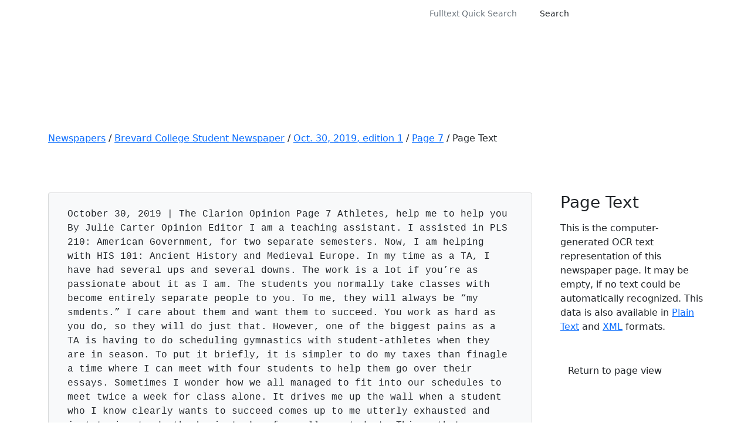

--- FILE ---
content_type: text/html; charset=utf-8
request_url: https://newspapers.digitalnc.org/lccn/2014236922/2019-10-30/ed-1/seq-7/ocr/
body_size: 11602
content:


<!DOCTYPE html>
<html lang="en-US">

<head>
    <meta charset="UTF-8" />
    <meta name="viewport" content="width=device-width, initial-scale=1.0" />
    <meta http-equiv="X-UA-Compatible" content="IE=edge,chrome=1">
    <title>The clarion : the Brevard College weekly. (Brevard, North Carolina) 1935-current, October 30, 2019, Image 7 &middot;
        North Carolina Newspapers</title>
    <link rel='dns-prefetch' href='//cdn.jsdelivr.net' />

    <link href="/static/images/favicon.bd32fa0b12b2.png" rel="icon" sizes="192x192">

    <!-- css -->
    <link rel='stylesheet' id='bootstrap-css'
          href='https://cdn.jsdelivr.net/npm/bootstrap@5.1.3/dist/css/bootstrap.min.css?ver=6.1.1' type='text/css'
          media='all' />
    <link rel="stylesheet" id="fontawesome-base" href="/static/fontawesome/css/fontawesome.24a6fa7bd20a.css" />
    <link rel="stylesheet" id="fontawesome-solid" href="/static/fontawesome/css/solid.4b64f245b777.css" />
    <link rel="stylesheet" id="fontawesome-brands" href="/static/fontawesome/css/brands.02f7fb34a64a.css" />
    <link href="/static/css/digitalnc22.ade82093dcf1.css"
          rel="stylesheet"/>
    <link href="/static/css/ncnewscustom.d8f7c382f54c.css"
          rel="stylesheet"/>

    <!-- js -->
    <script src="https://cdn.jsdelivr.net/npm/jquery@3.6.3/dist/jquery.min.js"></script>
    <script src="/static/vendor/bootstrap/js/bootstrap.min.2f34b630ffe3.js"></script>

    

    <!-- TAG MANAGERS -->
    <script type="text/javascript">
        // Initialize Custom DigitalNC Content Tracking Variables
        var dncContribArray = [];
        var dncExhibitArray = [];
        var dncNewspaperTitle = '';

        // Google Tag Manager
        (function(w,d,s,l,i){w[l]=w[l]||[];w[l].push({'gtm.start':
                new Date().getTime(),event:'gtm.js'});var f=d.getElementsByTagName(s)[0],
            j=d.createElement(s),dl=l!='dataLayer'?'&l='+l:'';j.async=true;j.src=
            'https://www.googletagmanager.com/gtm.js?id='+i+dl;f.parentNode.insertBefore(j,f);
        })(window,document,'script','dataLayer','GTM-M4656FV');

        // Matomo Tag Manager removed 2025-03

    </script>



    

</head>
<body>



<a class="skiplink btn btn-darkazure visually-hidden-focusable position-absolute text-white"
   href="#skiptocontent">Skip to main content</a>
<div role="complementary" aria-label="Notification Area">



  <!--<div class="dnc-notificationbar bg-darkgoldenrod text-white">
        <div class="dnc-container container-xl">
            <div class="row">
                <div class="col dnc-notificationbartext text-center text-white">
                  <span class="dnc-notificationbartitle">North Carolina Newspapers has a new look</span>
                    <a class="text-white" href="https://www.digitalnc.org/about/contact/">Questions? Contact us &rarr;</a>
                </div>
            </div>
        </div>-->

    <!--[if lte IE 8 ]>
    <div class="dnc-notificationbar bg-darkazure text-white">
        <div class="dnc-container container-xl">
            <div class="row">
                <div class="col dnc-notificationbartext text-center text-xl-start text-white">
                    <span class="dnc-notificationbartitle">Browser Notice</span> You are using an outdated browser. To experience this site fully, please consider upgrading!
                </div>
            </div>
        </div>
    </div>
    <![endif]-->
</div>
<!-- Header -->
<div class="dnc-header">
    <div class="container-fluid">
    <div class="row pt-1">
        <!-- full width header: changes made here also need to be made in the mobile friendly header -->
        <div class="col-12 d-none d-xl-block" role="navigation" aria-label="Newspaper Site Navigation">
            <ul class="dnc-sitenav nav justify-content-center">
                <li class="nav-item"><a class="nav-link text-white" href="https://www.digitalnc.org">

                    <svg version="1.1" id="digitalncLogoSVG" xmlns="http://www.w3.org/2000/svg"
                         xmlns:xlink="http://www.w3.org/1999/xlink" x="0px" y="0px" viewBox="0 0 792 119.8"
                         preserveAspectRatio="xMinYMin">
                        <g id="digitalncLogoGroup">
                            <g class="fill-white">
                                <path
                                        d="M710.16,91.83c-4.44,0-8.75,0.05-13.06-0.05c-0.61-0.01-1.39-0.63-1.79-1.18c-8.36-11.42-16.67-22.86-25-34.3
                                                       c-0.18-0.24-0.37-0.48-0.81-1.06c0,12.37,0,24.38,0,36.49c-5.07,0-9.91,0-14.89,0c0-20.54,0-41.11,0-61.93
                                                       c2.98,0,6.02,0.28,9-0.07c3.78-0.44,5.96,1.05,8.12,4.11c7.23,10.28,14.81,20.32,22.26,30.44c0.34,0.47,0.72,0.91,1.35,1.71
                                                       c0-12.28,0-24.14,0-36.1c5.02,0,9.86,0,14.83,0C710.16,50.46,710.16,71.03,710.16,91.83z" />
                                <path d="M784.42,45.24c-4.9,1.28-9.62,2.56-14.38,3.71c-0.5,0.12-1.31-0.39-1.77-0.83c-6.66-6.33-18.2-6.17-24.38,0.42
                                                       c-7.19,7.68-6.21,25.48,7.63,28.8c7.13,1.71,13.33-0.03,18.26-5.68c0.34-0.39,1.14-0.72,1.62-0.6c4.65,1.11,9.27,2.31,13.91,3.49
                                                       c-2.71,8.1-14.25,19.54-31.86,18.37c-14.84-0.99-27.47-12.77-29.23-27.56c-1.99-16.62,7.26-31.13,22.79-35.46
                                                       C762.7,25.53,777.83,32.78,784.42,45.24z" />
                            </g>
                            <g class="fill-white">
                                <path
                                        d="M102.78,73.39c1.69-4.31-1.26-6.41-3.13-9.1c-0.99,0.58-1.91,1.11-3.1,1.8c-0.1-0.72-0.39-1.31-0.21-1.68
                                                       c0.89-1.86-0.49-1.99-1.61-2.07c-4.48-0.32-8.96-0.54-13.45-0.81c-5.2-0.32-10.41-0.68-15.61-0.99c-1.7-0.1-3.48-0.46-5.08-0.1
                                                       c-2.52,0.57-4.97,1.53-7.35,2.57c-1.29,0.56-2.36,1.17-3.93,1.17c-1.8-0.01-3.57,1.07-5.41,1.36c-2.56,0.4-5.16,0.69-7.74,0.69
                                                       c-5.46,0.01-10.92-0.15-16.37-0.32c-3.57-0.11-7.14-0.38-11.06-0.59c0.17-1.46,0.31-2.74,0.47-4.02c0.11-0.84,0.27-1.67,0.37-2.51
                                                       c0.24-2.04,1.6-2.86,3.61-2.14c1.61,0.58,3.46-0.53,3.68-2.21c0.4-3.05,2.61-4.92,5.54-6.3c1.95-0.92,3.83-1.11,5.81-1.35
                                                       c0.18-0.02,0.4-0.2,0.51-0.14c2.85,1.53,4.56-0.86,6.6-1.97c2.34-1.26,4.59-2.68,6.89-4c0.3-0.17,0.71-0.31,1.03-0.26
                                                       c1.21,0.18,2.42,0.52,3.02-1.06c0.4-1.06,0.87-2.1,0.93-3.3c0.07-0.1,0.15-0.28,0.2-0.27c2.86,0.39,4.02-2.5,6.29-3.24
                                                       c0.6-0.2,1.33-0.51,1.82-0.32c0.32,0.12,0.43,1.06,0.45,1.64c0.04,1.21,0.75,1.77,1.71,1.05c0.99-0.74,1.68-1.88,2.62-2.7
                                                       c0.86-0.76,1.85-1.4,2.85-1.96c0.67-0.37,1.47-0.68,2.22-0.72c0.94-0.05,2.07-0.07,2.81,0.39c1.35,0.83,2.1,0.87,3-0.51
                                                       c0.89-1.37,1.62-2.87,2.63-4.15c1.12-1.42,2.42-2.75,4.74-2.05c0.28-1.88,0.55-3.75,0.85-5.6c0.27-1.63,1.41-2.37,3.08-2.26
                                                       c5.27,0.35,10.53,0.8,15.8,0.93c13.48,0.34,26.97,0.68,40.45,0.75c10.82,0.06,21.64-0.21,32.46-0.46
                                                       c10.87-0.25,21.74-0.58,32.6-1.03c9.51-0.39,19.01-0.98,28.51-1.47c0.36-0.02,0.72,0,1.01,0c0.13,0.17,0.26,0.26,0.26,0.35
                                                       c0.09,3.75,1.05,7.27,2.77,10.59c1.86,3.6,3.75,7.18,5.6,10.78c0.41,0.81,0.69,1.69,1.03,2.54c-0.15,0.07-0.29,0.14-0.44,0.21
                                                       c-0.47-0.58-0.95-1.16-1.57-1.93c-0.09,0.52-0.16,0.87-0.33,1.81c-1.2-1.58-2.15-2.83-3.1-4.08c0.09-0.14,0.18-0.28,0.27-0.41
                                                       c0.75,0.31,1.49,0.62,2.24,0.93c0.12-0.14,0.24-0.28,0.36-0.41c-0.98-0.91-1.96-1.81-3.03-2.8c0.19-0.18,0.46-0.43,0.73-0.68
                                                       c-0.16,0.06-0.32,0.11-0.48,0.17c-1.68-4.79-3.35-9.58-5.09-14.54c-0.53,0-1.45,0-2.36,0c-0.24-0.51-0.48-1-0.76-1.6
                                                       c-1.04,1.4-0.24,3,1.47,3.48c0.37,0.1,0.88,0.31,1,0.6c1.32,3.35,2.58,6.73,3.84,10.1c0.05,0.14-0.01,0.33-0.03,0.59
                                                       c-2.9-0.35-1.78-4-4.37-4.88c0.29,0.84,0.51,1.46,0.76,2.19c-2.71,0.41-3.57-2.31-5.82-2.92c0.86,1.17,1.72,2.33,2.73,3.71
                                                       c-0.6,0.18-1.03,0.27-1.44,0.44c-0.9,0.37-1.75,0.94-2.68,1.11c-0.82,0.15-1.72-0.13-2.64-0.23c-0.1,0.21-0.25,0.84-0.42,0.85
                                                       c-1.8,0.05-2.69,2.02-4.14,2.21c-1.96,0.26-4.02-0.27-6.16-0.47c-0.1,0.69,1.78,1.82-0.46,2.94c2.98,0.48,5.21-0.17,7.42-0.95
                                                       c0.49-0.17,1.28-0.45,1.51-0.23c1.15,1.12,1.96,0.71,3.25,0.04c1.5-0.77,3.34-0.97,5.07-1.16c1.48-0.17,2.1,1.47,1.28,3.47
                                                       c-0.9,2.2-0.07,4.23,0.11,6.33c0.2,0.01,0.4,0.01,0.6,0.02c0.14-1.67,0.41-3.35,0.38-5.02c-0.02-1.29,0.48-2.01,1.53-2.62
                                                       c0.67-0.39,1.17-1.06,1.85-1.43c0.33-0.18,1.15-0.13,1.3,0.11c1.23,1.96,3.08,3.66,2.44,6.41c-0.18,0.77,0.34,1.7,0.58,2.71
                                                       c-0.5-0.03-0.86-0.05-1.22-0.07c-0.59,4.01-0.59,4.01-2.64,3.19c-1.39,1.85-2.83,3.78-4.42,5.89c0.16,0.03-0.17-0.03-0.5-0.08
                                                       c0.1,0.16,0.2,0.31,0.3,0.47c-0.58,0.58-1.09,1.27-1.78,1.69c-0.53,0.32-1.3,0.47-1.91,0.37c-1.79-0.29-3.56-0.71-5.3-1.19
                                                       c-0.29-0.08-0.43-0.72-0.63-1.08c-3.23,3.2-3.66-0.35-4.74-2.34c-0.18,0.13-0.36,0.25-0.54,0.38c0.21,0.96,0.42,1.92,0.66,3.02
                                                       c-1.4-0.24-2.83-0.46-4.24-0.75c-1.4-0.29-2.77-0.66-4.27-0.6c1.79,0.79,3.54,1.71,5.38,2.35c1.81,0.62,3.71,0.96,5.78,1.47
                                                       c0.71,1.89,0.32,2.94-1.83,4.29c0.87,1.83,0.62,2.5-1.48,4c-1.54,1.1-3.07,2.22-4.6,3.33c0.03,0.2,0.06,0.41,0.1,0.61
                                                       c0.59,0.05,1.6,0.33,1.72,0.12c1-1.81,2.87-1.87,4.48-2.33c1.38-0.39,2.46-0.78,1.92-2.75c2.03,1.03,1.63,2.55,1.68,4.06
                                                       c0.71-0.33,1.41-0.65,2.13-0.98c0.03-0.48,0.07-1.01,0.11-1.54c0.67,0.1,1.35,0.2,2.24,0.33c-0.47,1.66-0.87,3.07-1.28,4.48
                                                       c0.13,0.07,0.26,0.15,0.39,0.22c1.62-1.93,3.25-3.85,4.86-5.78c0.23-0.28,0.36-0.71,0.65-0.86c3.67-1.89,7.43-3.64,11.03-5.66
                                                       c1.6-0.9,3.44-1.44,3.61-4.2c0.26-4.05,1.15-8.02-0.64-11.93c-0.15-0.32-0.21-0.69-0.28-1.04c-0.02-0.1,0.04-0.22,0.12-0.58
                                                       c1.69,2.21,2.39,4.63,2.36,7.14c-0.03,2.39-0.47,4.78-0.8,7.17c-0.16,1.13-0.46,2.24-0.65,3.13
                                                       c-12.47,3.24-20.19,11.75-26.45,22.28c0.16-2.13-1.71-2.17-3.02-2.82c0.06-0.16,0.13-0.33,0.19-0.49c1.06,0.3,2.12,0.61,3.31,0.95
                                                       c1.13-1.69,2.36-3.54,3.59-5.38c-0.14-0.14-0.28-0.29-0.43-0.43c-0.44,0.41-0.89,0.82-1.33,1.24c-0.4,0.38-0.8,0.75-1.18,1.14
                                                       c-0.17,0.18-0.3,0.4-0.43,0.61c-0.25,0.42-0.48,0.85-0.72,1.28c-0.42-0.38-0.93-0.7-1.24-1.16c-0.29-0.43-0.35-1.01-0.71-1.51
                                                       c-0.42,1.12-0.03,2.53-1.56,2.97c-0.5,0.14-0.99,0.42-1.5,0.46c-4.6,0.38-9.18,0.77-13.12,3.61c-0.9,0.65-2.09,0.9-3.03,1.52
                                                       c-0.99,0.65-1.84,1.51-2.74,2.29c-2.81,2.48-5.97,4.67-8.29,7.55c-1.78,2.22-2.59,5.26-3.65,8.01c-0.64,1.68-0.93,3.49-1.51,5.75
                                                       c-0.76-0.67-1.3-1.15-1.84-1.62c0.08-0.19,0.15-0.37,0.23-0.56c-2.87,0-5.76-0.17-8.61,0.07c-1.57,0.13-3.17,0.75-4.59,1.49
                                                       c-1.19,0.62-1.72,0.13-2.46-0.6c-7.5-7.46-15.02-14.91-22.55-22.33c-2.16-2.13-4.37-4.21-6.65-6.22
                                                       c-0.53-0.47-1.39-0.75-2.11-0.76c-7.17-0.13-14.35-0.2-21.52-0.26C107.96,73.37,105.66,73.39,102.78,73.39z" />
                                <path
                                        d="M431.03,58.76c0,11.02,0,21.89,0,32.92c-2.71,0-5.41,0-8.31,0c0-2.34,0-4.73,0-7.55c-9.2,8.59-19.59,10.72-31.09,7.29
                                                       c-8.16-2.43-14.38-7.49-18.43-15.02c-8.59-16-2.57-36.02,13.14-44.08c15.94-8.17,35.84-2.05,43.66,12.67
                                                       c-3.12,0.82-6.18,1.66-9.27,2.38c-0.4,0.09-1.1-0.33-1.4-0.71c-7.33-9.71-23.04-10.83-32.05-3.36c-4.44,3.68-6.86,8.49-7.48,14.12
                                                       c-0.99,8.97,1.5,16.65,9.17,22c9.6,6.69,24.54,4.52,31.76-4.32c2.08-2.54,2.16-5.24,1.84-8.39c-5.99,0-11.97,0-18.03,0
                                                       c0-2.75,0-5.28,0-7.95C413.31,58.76,422.09,58.76,431.03,58.76z" />
                                <path
                                        d="M272.08,30.14c10.59,0,21.06-0.54,31.46,0.13c13.85,0.9,25.12,12.32,26.85,26.04c1.3,10.37-1.19,19.53-8.85,26.92
                                                       c-5.46,5.27-12.17,8.16-19.65,8.45c-9.89,0.38-19.8,0.09-29.82,0.09C272.08,71.15,272.08,50.58,272.08,30.14z M281.88,82.38
                                                       c6.66,0,13.17,0.28,19.64-0.08c6.38-0.35,11.6-3.4,15.24-8.73c3.33-4.88,4.19-10.32,3.42-16.15c-1.28-9.69-9.22-17.51-18.95-18.12
                                                       c-5.02-0.32-10.08-0.16-15.12-0.21c-1.38-0.01-2.77,0-4.23,0C281.88,53.62,281.88,67.95,281.88,82.38z" />
                                <path d="M521.93,91.83c2.69-6.37,5.27-12.5,7.86-18.62c5.91-13.94,11.85-27.87,17.71-41.83c0.5-1.19,1.07-1.68,2.38-1.61
                                                       c2.12,0.12,4.26-0.04,6.38,0.08c0.56,0.03,1.4,0.49,1.6,0.96c8.56,20.05,17.07,40.13,25.57,60.21c0.09,0.21,0.1,0.45,0.17,0.81
                                                       c-3.26,0-6.41,0.06-9.56-0.06c-0.5-0.02-1.2-0.68-1.43-1.22c-1.63-3.85-3.19-7.72-4.71-11.62c-0.38-0.99-0.88-1.38-1.99-1.37
                                                       c-8.69,0.05-17.38,0.05-26.08,0c-1.2-0.01-1.69,0.46-2.09,1.49c-1.47,3.78-3.05,7.52-4.5,11.31c-0.43,1.13-1.02,1.55-2.27,1.51
                                                       C528.07,91.75,525.15,91.83,521.93,91.83z M563.65,68.92c-3.67-9.06-7.26-17.9-10.8-26.63c-3.55,8.75-7.14,17.61-10.79,26.63
                                                       C549.27,68.92,556.34,68.92,563.65,68.92z" />
                                <path
                                        d="M501.88,91.78c-3.34,0-6.43,0-9.73,0c0-17.51,0-34.98,0-52.67c-6.8,0-13.39,0-20.08,0c0-3.17,0-6.12,0-9.2
                                                       c16.63,0,33.24,0,49.96,0c0,3.01,0,5.95,0,9.15c-6.73,0-13.38,0-20.15,0C501.88,56.74,501.88,74.17,501.88,91.78z" />
                                <path
                                        d="M597.65,29.84c3.23,0,6.33,0,9.62,0c0,17.48,0,34.95,0,52.68c10.79,0,21.38,0,32.07,0c0,3.21,0,6.15,0,9.2
                                                       c-13.91,0-27.74,0-41.69,0C597.65,71.15,597.65,50.58,597.65,29.84z" />
                                <path d="M343.97,29.83c3.27,0,6.36,0,9.59,0c0,20.6,0,41.16,0,61.86c-3.12,0-6.3,0-9.59,0C343.97,71.13,343.97,50.56,343.97,29.83
                                                       z" />
                                <path d="M448.33,91.7c0-20.67,0-41.19,0-61.81c3.22,0,6.35,0,9.62,0c0,20.55,0,41.11,0,61.81C454.81,91.7,451.63,91.7,448.33,91.7
                                                       z" />
                            </g>
                        </g>
                    </svg>



                </a></li>
                <li class="nav-item"><a class="nav-link text-white"
                                        href="https://www.digitalnc.org/newspapers/">Browse All Newspapers</a></li>
                <li class="nav-item"><a class="nav-link text-white"
                                        href="https://www.digitalnc.org/newspapers/#advsearch">Advanced Search</a></li>
                <li class="nav-item">
                    <form class="mt-1 mx-3" method="get"
                    action="/search/pages/results/">
                        <input type="hidden" name="rows" id="rows" alt="rows"
                               value="20">
                        <input type="hidden" name="searchType" alt="searchType"
                               value="basic">
                        <input type="hidden" name="proxdistance" alt="keywordProximity"
                               value="5">
                        <div class="input-group">
                            <input class="form-control form-control-sm border-0 quicksearchinput" name="proxtext" type="text" aria-label="fulltext quick search"
                                   placeholder="Fulltext Quick Search" />
                            <button class="text-teal btn btn-sm bg-white" type="submit"><span
                                    class="fas fa-search" aria-hidden="true"><span class="sr-only">Search</span></span></button>
                        </div>
                    </form>
                </li>
            </ul>

        </div>

        <!-- mobile friendly header: changes made here also need to be made in the full width header -->
        <div class="col-12 d-flex d-xl-none dnc-mobileheader justify-content-center align-items-center justify-content-xl-end me-2">
            <a class="nav-link" href="https://www.digitalnc.org">
                <svg class="mt-1" version="1.1" id="digitalncLogoSVG" xmlns="http://www.w3.org/2000/svg"
                     xmlns:xlink="http://www.w3.org/1999/xlink" x="0px" y="0px" viewBox="0 0 792 119.8"
                     preserveAspectRatio="xMinYMin">
                    <g id="digitalncLogoGroup">
                        <g class="fill-white">
                            <path
                                    d="M710.16,91.83c-4.44,0-8.75,0.05-13.06-0.05c-0.61-0.01-1.39-0.63-1.79-1.18c-8.36-11.42-16.67-22.86-25-34.3
                                       c-0.18-0.24-0.37-0.48-0.81-1.06c0,12.37,0,24.38,0,36.49c-5.07,0-9.91,0-14.89,0c0-20.54,0-41.11,0-61.93
                                       c2.98,0,6.02,0.28,9-0.07c3.78-0.44,5.96,1.05,8.12,4.11c7.23,10.28,14.81,20.32,22.26,30.44c0.34,0.47,0.72,0.91,1.35,1.71
                                       c0-12.28,0-24.14,0-36.1c5.02,0,9.86,0,14.83,0C710.16,50.46,710.16,71.03,710.16,91.83z" />
                            <path d="M784.42,45.24c-4.9,1.28-9.62,2.56-14.38,3.71c-0.5,0.12-1.31-0.39-1.77-0.83c-6.66-6.33-18.2-6.17-24.38,0.42
                                       c-7.19,7.68-6.21,25.48,7.63,28.8c7.13,1.71,13.33-0.03,18.26-5.68c0.34-0.39,1.14-0.72,1.62-0.6c4.65,1.11,9.27,2.31,13.91,3.49
                                       c-2.71,8.1-14.25,19.54-31.86,18.37c-14.84-0.99-27.47-12.77-29.23-27.56c-1.99-16.62,7.26-31.13,22.79-35.46
                                       C762.7,25.53,777.83,32.78,784.42,45.24z" />
                        </g>
                        <g class="fill-white">
                            <path
                                    d="M102.78,73.39c1.69-4.31-1.26-6.41-3.13-9.1c-0.99,0.58-1.91,1.11-3.1,1.8c-0.1-0.72-0.39-1.31-0.21-1.68
                                       c0.89-1.86-0.49-1.99-1.61-2.07c-4.48-0.32-8.96-0.54-13.45-0.81c-5.2-0.32-10.41-0.68-15.61-0.99c-1.7-0.1-3.48-0.46-5.08-0.1
                                       c-2.52,0.57-4.97,1.53-7.35,2.57c-1.29,0.56-2.36,1.17-3.93,1.17c-1.8-0.01-3.57,1.07-5.41,1.36c-2.56,0.4-5.16,0.69-7.74,0.69
                                       c-5.46,0.01-10.92-0.15-16.37-0.32c-3.57-0.11-7.14-0.38-11.06-0.59c0.17-1.46,0.31-2.74,0.47-4.02c0.11-0.84,0.27-1.67,0.37-2.51
                                       c0.24-2.04,1.6-2.86,3.61-2.14c1.61,0.58,3.46-0.53,3.68-2.21c0.4-3.05,2.61-4.92,5.54-6.3c1.95-0.92,3.83-1.11,5.81-1.35
                                       c0.18-0.02,0.4-0.2,0.51-0.14c2.85,1.53,4.56-0.86,6.6-1.97c2.34-1.26,4.59-2.68,6.89-4c0.3-0.17,0.71-0.31,1.03-0.26
                                       c1.21,0.18,2.42,0.52,3.02-1.06c0.4-1.06,0.87-2.1,0.93-3.3c0.07-0.1,0.15-0.28,0.2-0.27c2.86,0.39,4.02-2.5,6.29-3.24
                                       c0.6-0.2,1.33-0.51,1.82-0.32c0.32,0.12,0.43,1.06,0.45,1.64c0.04,1.21,0.75,1.77,1.71,1.05c0.99-0.74,1.68-1.88,2.62-2.7
                                       c0.86-0.76,1.85-1.4,2.85-1.96c0.67-0.37,1.47-0.68,2.22-0.72c0.94-0.05,2.07-0.07,2.81,0.39c1.35,0.83,2.1,0.87,3-0.51
                                       c0.89-1.37,1.62-2.87,2.63-4.15c1.12-1.42,2.42-2.75,4.74-2.05c0.28-1.88,0.55-3.75,0.85-5.6c0.27-1.63,1.41-2.37,3.08-2.26
                                       c5.27,0.35,10.53,0.8,15.8,0.93c13.48,0.34,26.97,0.68,40.45,0.75c10.82,0.06,21.64-0.21,32.46-0.46
                                       c10.87-0.25,21.74-0.58,32.6-1.03c9.51-0.39,19.01-0.98,28.51-1.47c0.36-0.02,0.72,0,1.01,0c0.13,0.17,0.26,0.26,0.26,0.35
                                       c0.09,3.75,1.05,7.27,2.77,10.59c1.86,3.6,3.75,7.18,5.6,10.78c0.41,0.81,0.69,1.69,1.03,2.54c-0.15,0.07-0.29,0.14-0.44,0.21
                                       c-0.47-0.58-0.95-1.16-1.57-1.93c-0.09,0.52-0.16,0.87-0.33,1.81c-1.2-1.58-2.15-2.83-3.1-4.08c0.09-0.14,0.18-0.28,0.27-0.41
                                       c0.75,0.31,1.49,0.62,2.24,0.93c0.12-0.14,0.24-0.28,0.36-0.41c-0.98-0.91-1.96-1.81-3.03-2.8c0.19-0.18,0.46-0.43,0.73-0.68
                                       c-0.16,0.06-0.32,0.11-0.48,0.17c-1.68-4.79-3.35-9.58-5.09-14.54c-0.53,0-1.45,0-2.36,0c-0.24-0.51-0.48-1-0.76-1.6
                                       c-1.04,1.4-0.24,3,1.47,3.48c0.37,0.1,0.88,0.31,1,0.6c1.32,3.35,2.58,6.73,3.84,10.1c0.05,0.14-0.01,0.33-0.03,0.59
                                       c-2.9-0.35-1.78-4-4.37-4.88c0.29,0.84,0.51,1.46,0.76,2.19c-2.71,0.41-3.57-2.31-5.82-2.92c0.86,1.17,1.72,2.33,2.73,3.71
                                       c-0.6,0.18-1.03,0.27-1.44,0.44c-0.9,0.37-1.75,0.94-2.68,1.11c-0.82,0.15-1.72-0.13-2.64-0.23c-0.1,0.21-0.25,0.84-0.42,0.85
                                       c-1.8,0.05-2.69,2.02-4.14,2.21c-1.96,0.26-4.02-0.27-6.16-0.47c-0.1,0.69,1.78,1.82-0.46,2.94c2.98,0.48,5.21-0.17,7.42-0.95
                                       c0.49-0.17,1.28-0.45,1.51-0.23c1.15,1.12,1.96,0.71,3.25,0.04c1.5-0.77,3.34-0.97,5.07-1.16c1.48-0.17,2.1,1.47,1.28,3.47
                                       c-0.9,2.2-0.07,4.23,0.11,6.33c0.2,0.01,0.4,0.01,0.6,0.02c0.14-1.67,0.41-3.35,0.38-5.02c-0.02-1.29,0.48-2.01,1.53-2.62
                                       c0.67-0.39,1.17-1.06,1.85-1.43c0.33-0.18,1.15-0.13,1.3,0.11c1.23,1.96,3.08,3.66,2.44,6.41c-0.18,0.77,0.34,1.7,0.58,2.71
                                       c-0.5-0.03-0.86-0.05-1.22-0.07c-0.59,4.01-0.59,4.01-2.64,3.19c-1.39,1.85-2.83,3.78-4.42,5.89c0.16,0.03-0.17-0.03-0.5-0.08
                                       c0.1,0.16,0.2,0.31,0.3,0.47c-0.58,0.58-1.09,1.27-1.78,1.69c-0.53,0.32-1.3,0.47-1.91,0.37c-1.79-0.29-3.56-0.71-5.3-1.19
                                       c-0.29-0.08-0.43-0.72-0.63-1.08c-3.23,3.2-3.66-0.35-4.74-2.34c-0.18,0.13-0.36,0.25-0.54,0.38c0.21,0.96,0.42,1.92,0.66,3.02
                                       c-1.4-0.24-2.83-0.46-4.24-0.75c-1.4-0.29-2.77-0.66-4.27-0.6c1.79,0.79,3.54,1.71,5.38,2.35c1.81,0.62,3.71,0.96,5.78,1.47
                                       c0.71,1.89,0.32,2.94-1.83,4.29c0.87,1.83,0.62,2.5-1.48,4c-1.54,1.1-3.07,2.22-4.6,3.33c0.03,0.2,0.06,0.41,0.1,0.61
                                       c0.59,0.05,1.6,0.33,1.72,0.12c1-1.81,2.87-1.87,4.48-2.33c1.38-0.39,2.46-0.78,1.92-2.75c2.03,1.03,1.63,2.55,1.68,4.06
                                       c0.71-0.33,1.41-0.65,2.13-0.98c0.03-0.48,0.07-1.01,0.11-1.54c0.67,0.1,1.35,0.2,2.24,0.33c-0.47,1.66-0.87,3.07-1.28,4.48
                                       c0.13,0.07,0.26,0.15,0.39,0.22c1.62-1.93,3.25-3.85,4.86-5.78c0.23-0.28,0.36-0.71,0.65-0.86c3.67-1.89,7.43-3.64,11.03-5.66
                                       c1.6-0.9,3.44-1.44,3.61-4.2c0.26-4.05,1.15-8.02-0.64-11.93c-0.15-0.32-0.21-0.69-0.28-1.04c-0.02-0.1,0.04-0.22,0.12-0.58
                                       c1.69,2.21,2.39,4.63,2.36,7.14c-0.03,2.39-0.47,4.78-0.8,7.17c-0.16,1.13-0.46,2.24-0.65,3.13
                                       c-12.47,3.24-20.19,11.75-26.45,22.28c0.16-2.13-1.71-2.17-3.02-2.82c0.06-0.16,0.13-0.33,0.19-0.49c1.06,0.3,2.12,0.61,3.31,0.95
                                       c1.13-1.69,2.36-3.54,3.59-5.38c-0.14-0.14-0.28-0.29-0.43-0.43c-0.44,0.41-0.89,0.82-1.33,1.24c-0.4,0.38-0.8,0.75-1.18,1.14
                                       c-0.17,0.18-0.3,0.4-0.43,0.61c-0.25,0.42-0.48,0.85-0.72,1.28c-0.42-0.38-0.93-0.7-1.24-1.16c-0.29-0.43-0.35-1.01-0.71-1.51
                                       c-0.42,1.12-0.03,2.53-1.56,2.97c-0.5,0.14-0.99,0.42-1.5,0.46c-4.6,0.38-9.18,0.77-13.12,3.61c-0.9,0.65-2.09,0.9-3.03,1.52
                                       c-0.99,0.65-1.84,1.51-2.74,2.29c-2.81,2.48-5.97,4.67-8.29,7.55c-1.78,2.22-2.59,5.26-3.65,8.01c-0.64,1.68-0.93,3.49-1.51,5.75
                                       c-0.76-0.67-1.3-1.15-1.84-1.62c0.08-0.19,0.15-0.37,0.23-0.56c-2.87,0-5.76-0.17-8.61,0.07c-1.57,0.13-3.17,0.75-4.59,1.49
                                       c-1.19,0.62-1.72,0.13-2.46-0.6c-7.5-7.46-15.02-14.91-22.55-22.33c-2.16-2.13-4.37-4.21-6.65-6.22
                                       c-0.53-0.47-1.39-0.75-2.11-0.76c-7.17-0.13-14.35-0.2-21.52-0.26C107.96,73.37,105.66,73.39,102.78,73.39z" />
                            <path
                                    d="M431.03,58.76c0,11.02,0,21.89,0,32.92c-2.71,0-5.41,0-8.31,0c0-2.34,0-4.73,0-7.55c-9.2,8.59-19.59,10.72-31.09,7.29
                                       c-8.16-2.43-14.38-7.49-18.43-15.02c-8.59-16-2.57-36.02,13.14-44.08c15.94-8.17,35.84-2.05,43.66,12.67
                                       c-3.12,0.82-6.18,1.66-9.27,2.38c-0.4,0.09-1.1-0.33-1.4-0.71c-7.33-9.71-23.04-10.83-32.05-3.36c-4.44,3.68-6.86,8.49-7.48,14.12
                                       c-0.99,8.97,1.5,16.65,9.17,22c9.6,6.69,24.54,4.52,31.76-4.32c2.08-2.54,2.16-5.24,1.84-8.39c-5.99,0-11.97,0-18.03,0
                                       c0-2.75,0-5.28,0-7.95C413.31,58.76,422.09,58.76,431.03,58.76z" />
                            <path
                                    d="M272.08,30.14c10.59,0,21.06-0.54,31.46,0.13c13.85,0.9,25.12,12.32,26.85,26.04c1.3,10.37-1.19,19.53-8.85,26.92
                                       c-5.46,5.27-12.17,8.16-19.65,8.45c-9.89,0.38-19.8,0.09-29.82,0.09C272.08,71.15,272.08,50.58,272.08,30.14z M281.88,82.38
                                       c6.66,0,13.17,0.28,19.64-0.08c6.38-0.35,11.6-3.4,15.24-8.73c3.33-4.88,4.19-10.32,3.42-16.15c-1.28-9.69-9.22-17.51-18.95-18.12
                                       c-5.02-0.32-10.08-0.16-15.12-0.21c-1.38-0.01-2.77,0-4.23,0C281.88,53.62,281.88,67.95,281.88,82.38z" />
                            <path d="M521.93,91.83c2.69-6.37,5.27-12.5,7.86-18.62c5.91-13.94,11.85-27.87,17.71-41.83c0.5-1.19,1.07-1.68,2.38-1.61
                                       c2.12,0.12,4.26-0.04,6.38,0.08c0.56,0.03,1.4,0.49,1.6,0.96c8.56,20.05,17.07,40.13,25.57,60.21c0.09,0.21,0.1,0.45,0.17,0.81
                                       c-3.26,0-6.41,0.06-9.56-0.06c-0.5-0.02-1.2-0.68-1.43-1.22c-1.63-3.85-3.19-7.72-4.71-11.62c-0.38-0.99-0.88-1.38-1.99-1.37
                                       c-8.69,0.05-17.38,0.05-26.08,0c-1.2-0.01-1.69,0.46-2.09,1.49c-1.47,3.78-3.05,7.52-4.5,11.31c-0.43,1.13-1.02,1.55-2.27,1.51
                                       C528.07,91.75,525.15,91.83,521.93,91.83z M563.65,68.92c-3.67-9.06-7.26-17.9-10.8-26.63c-3.55,8.75-7.14,17.61-10.79,26.63
                                       C549.27,68.92,556.34,68.92,563.65,68.92z" />
                            <path
                                    d="M501.88,91.78c-3.34,0-6.43,0-9.73,0c0-17.51,0-34.98,0-52.67c-6.8,0-13.39,0-20.08,0c0-3.17,0-6.12,0-9.2
                                       c16.63,0,33.24,0,49.96,0c0,3.01,0,5.95,0,9.15c-6.73,0-13.38,0-20.15,0C501.88,56.74,501.88,74.17,501.88,91.78z" />
                            <path
                                    d="M597.65,29.84c3.23,0,6.33,0,9.62,0c0,17.48,0,34.95,0,52.68c10.79,0,21.38,0,32.07,0c0,3.21,0,6.15,0,9.2
                                       c-13.91,0-27.74,0-41.69,0C597.65,71.15,597.65,50.58,597.65,29.84z" />
                            <path d="M343.97,29.83c3.27,0,6.36,0,9.59,0c0,20.6,0,41.16,0,61.86c-3.12,0-6.3,0-9.59,0C343.97,71.13,343.97,50.56,343.97,29.83
                                       z" />
                            <path d="M448.33,91.7c0-20.67,0-41.19,0-61.81c3.22,0,6.35,0,9.62,0c0,20.55,0,41.11,0,61.81C454.81,91.7,451.63,91.7,448.33,91.7
                                       z" />
                        </g>
                    </g>
                </svg></a>

            <div class="mt-1 me-2 ms-1" role="navigation" aria-label="Newspaper Site Navigation">
                <button class="btn btn-sm btn-outline-light dropdown-toggle dnc-mainmenubutton" type="button"
                        data-bs-toggle="dropdown" aria-expanded="false">Menu <span
                        class="dnc-mainmenubuttonicon fas fa-bars"></span></button>
                <ul class="dropdown-menu dropdown-menu-md-end">
                    <li class="nav-item"><a class="nav-link" href="https://www.digitalnc.org/newspapers/">DigitalNC Home</a></li>
                    <li class="nav-item"><a class="nav-link" href="https://www.digitalnc.org/newspapers/">Browse
                        Newspapers</a></li>
                    <li class="nav-item"><a class="nav-link"
                                            href="https://www.digitalnc.org/newspapers/#adv_search">Advanced Search</a></li>


                    <form class="px-3 py-3" method="get"
                          action="/search/pages/results/">
                        <input type="hidden" name="rows" alt="rows"
                               value="20">
                        <input type="hidden" name="searchType" alt="searchType"
                               value="basic">
                        <input type="hidden" name="proxdistance" alt="keywordProximity"
                               value="5">
                        <div class="input-group">
                            <input class="form-control form-control-sm quicksearchinput" type="text" name="proxtext" type="text" aria-label="fulltext quick search"
                                   placeholder="Fulltext Quick Search" />
                            <button class="btn btn-teal text-white btn-sm" type="submit"><span
                                    class="fas fa-search" aria-hidden="true"></span></button>
                        </div>
                    </form>

                </ul>
            </div>

        </div>

    </div>
    <div class="row pb-4">
        <div class="text-center col-12 pt-5 pb-5 px-3" role="banner" aria-label="Site Title">
            <h1 class="text-white">North Carolina Newspapers</h1>
        </div>
    </div>
</div>
</div>
<!--End Header-->

<div class="dnc-content">
    <div class="dnc-container container-xl">
            
<div class="row gx-5 dnc-breadcrumbcontainer">
    <div class="col-12">
        <nav aria-label="breadcrumb" class="dnc-breadcrumb mb-3 mb-lg-5 mt-1">
            <p class="breadcrumbs halftone">
                <span class='breadcrumbentry'><a href="https://www.digitalnc.org/collections/newspapers">Newspapers</a> <span class="dnc-muted">/</span> </span>
                
                
                
                
                
                
                
                
                
                
                
                
                
                
                
                
                
                
                
                
                
                
                
                
                
                
                
                
                
                
                
                
                
                
                
                
                
                
                
                
                
                
                
                
                
                
                
                
                
                
                
                
                
                
                
                
                
                
                
                
                
                
                
                
                
                
                
                
                
                
                
                
                
                
                
                
                
                
                
                
                
                
                
                
                
                
                
                
                
                
                
                
                
                
                
                
                
                
                
                
                
                
                
                
                
                
                
                
                
                
                
                
                
                
                
                
                
                
                
                
                
                
                
                
                
                
                
                
                
                
                
                
                
                
                
                
                
                
                
                
                
                
                
                
                
                
                
                
                
                
                
                
                
                
                
                
                
                
                
                
                
                
                
                
                
                
                
                
                
                
                
                
                
                
                
                
                
                
                
                
                
                
                
                
                
                
                
                
                
                
                
                
                
                
                
                
                
                
                
                
                
                
                
                
                
                
                
                
                
                
                
                
                
                
                
                
                
                
                
                
                
                
                
                
                
                
                
                
                
                
                
                
                
                
                
                
                
                
                
                
                
                
                
                
                
                
                
                
                
                
                
                
                
                
                
                
                
                
                
                
                
                
                
                
                
                
                
                
                
                
                
                
                
                
                
                
                
                
                
                
                
                
                
                
                
                
                
                
                
                
                
                
                
                
                
                
                
                
                
                
                
                
                
                
                
                
                
                
                
                
                
                
                
                
                
                
                
                
                
                
                
                
                
                
                
                
                
                
                
                
                
                
                
                
                
                
                
                
                
                
                
                
                
                
                
                
                
                
                
                
                
                
                
                
                
                
                
                
                
                
                
                
                
                
                
                
                
                
                
                
                
                
                
                
                
                
                
                
                
                
                
                
                
                
                
                
                
                
                
                
                
                
                
                
                
                
                
                
                
                
                
                
                
                
                
                
                
                
                
                
                
                
                
                
                
                
                
                
                
                
                
                
                
                
                
                
                
                
                
                
                
                
                
                
                
                
                
                
                
                
                
                
                
                
                
                
                
                
                
                
                
                
                
                
                
                
                
                
                
                
                
                
                
                
                
                
                
                
                
                
                
                
                
                
                
                
                
                
                
                
                
                
                
                
                
                
                
                
                
                
                
                
                
                
                
                
                
                
                
                
                
                
                
                
                
                
                
                
                
                
                
                
                
                
                
                
                
                
                
                
                
                
                
                
                
                
                
                
                
                
                
                
                
                
                
                
                
                
                
                
                
                
                
                
                
                
                
                
                
                
                
                
                
                
                
                
                
                
                
                
                
                
                
                
                
                
                
                
                
                
                
                
                
                
                
                
                
                
                
                
                
                
                
                
                
                
                
                
                
                
                
                
                
                
                
                
                
                
                
                
                
                
                
                
                
                
                
                
                
                
                
                
                
                
                
                
                
                
                
                
                
                
                
                
                
                
                
                
                
                
                
                
                
                
                
                
                
                
                
                
                
                
                
                
                
                
                
                
                
                
                
                
                
                
                
                
                
                
                
                
                
                
                
                
                
                
                
                
                
                
                
                
                
                
                
                
                
                
                
                
                
                
                
                
                
                
                
                
                
                
                
                
                
                
                
                
                
                
                
                
                
                
                
                
                
                
                
                
                
                
                
                
                
                
                
                
                
                
                
                
                
                
                
                
                
                
                
                
                
                
                
                
                
                
                
                
                
                
                
                
                
                
                
                
                
                
                
                
                
                
                
                
                
                
                
                
                
                
                
                
                
                
                
                
                
                
                
                
                
                
                
                
                
                
                
                
                
                
                
                
                
                
                
                
                
                
                
                
                
                
                
                
                
                
                
                
                
                
                
                
                
                
                
                
                
                
                
                
                
                
                
                
                
                
                
                
                
                
                
                
                
                
                
                
                
                
                
                
                
                
                
                
                
                
                
                
                
                
                
                
                
                
                
                
                
                
                
                
                
                
                
                
                
                
                
                
                
                
                
                
                
                
                
                
                
                
                
                
                
                
                
                
                
                
                
                
                
                
                
                
                
                
                
                
                
                
                
                
                
                
                
                
                
                
                
                
                
                
                
                
                
                
                
                
                
                
                
                
                
                
                
                
                
                
                
                
                
                
                
                
                
                
                
                
                
                
                
                
                
                
                
                
                
                
                
                
                
                
                
                
                
                
                
                
                
                
                
                
                
                
                
                
                
                
                
                
                
                
                
                
                
                
                
                
                
                
                
                
                
                
                
                
                
                
                
                
                
                
                
                
                
                
                
                
                
                
                
                
                
                
                
                
                
                
                
                
                
                
                
                
                
                
                
                
                
                
                
                
                
                
                
                
                
                
                
                
                
                
                
                
                
                
                
                
                
                
                
                
                
                
                
                
                
                
                
                
                
                
                
                
                
                
                
                
                
                
                
                
                
                
                
                
                
                
                
                
                
                
                
                
                
                
                
                
                
                
                
                
                
                
                
                
                
                
                
                
                
                
                
                
                
                
                
                
                
                
                
                
                
                
                
                
                
                
                
                
                
                
                
                
                
                
                
                
                
                
                
                
                
                
                
                
                
                
                
                
                
                
                
                
                
                
                
                
                
                
                
                
                
                
                
                
                
                
                
                
                
                
                
                
                
                
                
                
                
                
                
                
                
                
                
                
                
                
                
                
                
                
                
                
                
                
                
                
                
                
                
                
                
                
                
                
                
                
                
                
                
                
                
                
                
                
                
                
                
                
                
                
                
                
                
                
                
                
                
                
                
                
                
                
                
                
                
                
                
                
                
                
                
                
                
                
                
                
                
                
                
                
                
                
                
                
                
                
                
                
                
                
                
                
                
                
                
                
                
                
                
                
                
                
                
                
                
                
                
                
                
                
                
                
                
                
                
                
                
                
                
                
                
                
                
                
                
                
                
                
                
                
                
                
                
                
                
                
                
                
                
                
                
                
                
                
                
                
                
                
                
                
                
                
                
                
                
                
                
                
                
                
                
                
                
                
                
                
                
                
                
                
                
                
                
                
                
                
                
                
                
                
                
                
                
                
                
                
                
                
                
                
                
                
                
                
                
                
                
                
                
                
                
                
                
                
                
                
                
                
                
                
                
                
                
                
                
                
                
                
                
                
                
                
                
                
                
                
                
                
                
                
                
                
                
                
                
                
                
                
                
                
                
                
                
                
                
                
                
                
                
                
                
                
                
                
                
                
                
                
                
                
                
                
                
                
                
                
                
                
                
                
                
                
                
                
                
                
                
                
                
                
                
                
                
                
                
                
                
                
                
                
                
                
                
                
                
                
                
                
                
                
                
                
                
                
                
                
                
                
                
                
                
                
                
                
                
                
                
                
                
                
                
                
                
                
                
                
                
                
                
                
                
                
                
                
                
                
                
                
                
                
                
                
                
                
                
                
                
                
                
                
                
                
                
                
                
                
                
                
                
                
                
                
                
                
                
                
                
                
                
                
                
                
                
                
                
                
                
                
                
                
                
                
                
                
                
                
                
                
                
                
                
                
                
                
                
                
                
                
                
                
                
                
                
                
                
                
                
                
                
                
                
                
                
                
                
                
                
                
                
                
                
                
                
                
                
                
                
                
                
                
                
                
                
                
                
                
                
                
                
                
                
                
                
                
                
                
                
                
                
                
                
                
                
                
                
                
                
                
                
                
                
                
                
                
                
                
                
                
                
                
                
                
                
                
                
                
                
                
                
                
                
                
                
                
                
                
                
                
                
                
                
                
                
                
                
                
                
                
                
                
                
                
                
                
                
                
                
                
                
                
                
                
                
                
                
                
                
                
                
                
                
                
                
                
                
                
                
                
                
                
                
                
                
                
                
                
                
                
                
                
                
                
                
                
                
                
                
                
                
                
                
                
                
                
                
                
                
                
                
                
                
                
                
                
                
                
                
                
                
                
                
                
                
                
                
                
                
                
                
                
                
                
                
                
                
                
                
                
                
                
                
                
                
                
                
                
                
                
                
                
                
                
                
                
                
                
                
                
                
                
                
                
                
                
                
                
                
                
                
                
                
                
                
                
                
                
                
                
                
                
                
                
                
                
                
                
                
                
                
                
                
                
                
                
                
                
                
                
                
                
                
                
                
                
                
                
                
                
                
                
                
                
                
                
                
                
                
                
                
                
                
                
                
                
                
                
                
                
                
                
                
                
                
                
                
                
                
                
                
                
                
                
                
                
                
                
                
                
                
                
                
                
                
                
                
                
                
                
                
                
                
                
                
                
                
                
                
                
                
                
                
                
                
                
                
                
                
                
                
                
                
                
                
                
                
                
                
                
                
                
                
                
                
                
                
                
                
                
                
                
                
                
                
                
                
                
                
                
                
                
                
                
                
                
                
                
                
                
                
                
                
                
                
                
                
                
                
                
                
                
                
                
                
                
                
                
                
                
                
                
                
                
                
                
                
                
                
                
                
                
                
                
                
                
                
                
                
                
                
                
                
                
                
                
                
                
                
                
                
                
                
                
                
                
                
                
                
                
                
                
                
                
                
                
                
                
                
                
                
                
                
                
                
                
                
                
                
                
                
                
                
                
                
                
                
                
                
                
                
                
                
                
                
                
                
                
                
                
                
                
                
                
                
                
                
                
                
                
                
                
                
                
                
                
                
                
                
                
                
                
                
                
                
                
                
                
                
                
                
                
                
                
                
                
                
                
                
                
                
                
                
                
                
                
                
                
                
                
                
                
                
                
                
                
                
                
                
                
                
                
                
                
                
                
                
                
                
                
                
                
                
                
                
                
                
                
                
                
                
                
                
                
                
                
                
                
                
                
                
                
                
                
                
                
                
                
                
                
                
                
                
                
                
                
                
                
                
                
                
                
                
                
                
                
                
                
                
                
                
                
                
                
                
                
                
                
                
                
                
                
                
                
                
                
                
                
                
                
                
                
                
                
                
                
                
                
                
                
                
                
                
                
                
                
                
                
                
                
                
                
                
                
                
                
                
                
                
                
                
                
                
                
                
                
                
                
                
                
                
                
                
                
                
                
                
                
                
                
                
                
                
                
                
                
                
                
                
                
                
                
                
                
                
                
                
                
                
                
                
                
                
                
                
                
                
                
                
                
                
                
                
                
                
                
                
                
                
                
                
                
                
                
                
                
                
                
                
                
                
                
                
                
                
                
                
                
                
                
                
                
                
                
                
                
                
                
                
                
                
                
                
                
                
                
                
                
                
                
                
                
                
                
                
                
                
                
                
                
                
                
                
                
                
                
                
                
                
                
                
                
                
                
                
                
                
                
                
                
                
                
                
                
                
                
                
                
                
                
                
                
                
                
                
                
                
                
                
                
                
                
                
                
                
                
                
                
                
                
                
                
                
                
                
                
                
                
                
                
                
                
                
                
                
                
                
                
                
                
                
                
                
                
                
                
                
                
                
                
                
                
                
                
                
                
                
                
                
                
                
                
                
                
                
                
                
                
                
                
                
                
                
                
                
                
                
                
                
                
                
                
                
                
                
                
                
                
                
                
                
                
                
                
                
                
                
                
                
                
                
                
                
                
                
                
                
                
                
                
                
                
                
                
                
                
                
                
                
                
                
                
                
                
                
                
                
                
                
                
                
                
                
                
                
                
                
                
                
                
                
                
                
                
                
                
                
                
                
                
                
                
                
                
                
                
                
                
                
                
                
                
                
                
                
                
                
                
                
                
                
                
                
                
                
                
                
                
                
                
                
                
                
                
                
                
                
                
                
                
                
                
                
                
                
                
                
                
                
                
                
                
                
                
                
                
                
                
                
                
                
                
                
                
                
                
                
                
                
                
                
                
                
                
                
                
                
                
                
                
                
                
                
                
                
                
                
                
                
                
                
                
                
                
                
                
                
                
                
                
                
                
                
                
                
                
                
                
                
                
                
                
                
                
                
                
                
                
                
                
                
                
                
                
                
                
                
                
                
                
                
                
                
                
                
                
                
                
                
                
                
                
                
                
                
                
                
                
                
                
                
                
                
                
                
                
                
                
                
                
                
                
                
                
                
                
                
                
                
                
                
                
                
                
                
                
                
                
                
                
                
                
                
                
                
                
                
                
                
                
                
                
                
                
                
                
                
                
                
                
                
                
                
                
                
                
                
                
                
                
                
                
                
                
                
                
                
                
                
                
                
                
                
                
                
                
                
                
                
                
                
                
                
                
                
                
                
                
                
                
                
                
                
                
                
                
                
                
                
                
                
                
                
                
                
                
                
                
                
                <span class='breadcrumbentry'><a href="https://www.digitalnc.org/newspapers/brevard-college-student-newspaper/">Brevard College Student Newspaper</a> <span class="dnc-muted">/</span> </span>
                
                
                
                
                
                
                
                
                
                
                
                
                
                
                
                
                
                
                
                
                
                
                
                
                
                
                
                
                
                
                
                
                
                
                
                
                
                
                
                
                
                
                
                
                
                
                
                
                
                
                
                
                
                
                
                
                
                
                
                
                
                
                
                
                
                
                
                
                
                
                
                
                
                
                
                
                
                
                
                
                
                
                
                
                
                
                
                
                
                
                
                
                
                
                
                
                
                
                
                
                
                
                
                
                
                
                
                
                
                
                
                
                
                
                
                
                
                
                
                
                
                
                
                
                
                <span class='breadcrumbentry'><a href="/lccn/2014236922/2019-10-30/ed-1/">Oct. 30, 2019, edition 1</a> <span class="dnc-muted">/</span> </span>
                <span class='breadcrumbentry'><a href="/lccn/2014236922/2019-10-30/ed-1/seq-7/">Page 7</a> <span class="dnc-muted">/</span> </span>
                <span class='breadcrumbentry'>Page Text</span>
            </p>
        </nav>
    </div>
</div>
<div class="row mb-4">
    <div class="col">
        <div class="dnc-colorbar bg-teal mb-2"></div>
    </div>
</div>

<div class="row gx-5">

<div class="col-md-9">

    <div class="card px-3 py-2 bg-light mb-4">
        <div class="card-body ocrtext-wrap font-monospace">
    October 30, 2019 | The Clarion
Opinion
Page 7
Athletes, help me to help you
By Julie Carter
Opinion Editor
I am a teaching assistant. I assisted in PLS
210: American Government, for two separate
semesters. Now, I am helping with HIS 101:
Ancient History and Medieval Europe. In
my time as a TA, I have had several ups and
several downs.
The work is a lot if you’re as passionate
about it as I am. The students you normally
take classes with become entirely separate
people to you. To me, they will always be “my
smdents.” I care about them and want them to
succeed. You work as hard as you do, so they
will do just that.
However, one of the biggest pains as a TA
is having to do scheduling gymnastics with
student-athletes when they are in season. To
put it briefly, it is simpler to do my taxes than
finagle a time where I can meet with four
students to help them go over their essays.
Sometimes I wonder how we all managed to
fit into our schedules to meet twice a week for
class alone.
It drives me up the wall when a student
who I know clearly wants to succeed comes
up to me utterly exhausted and just trying to
do the basic tasks of a college student. Things
that are simple tasks to any other student like
writing essays or studying for an exam become
monumental tasks.
I am not an athletic person, never have been.
I would like to be able to say I could at least
catch things well, but most of the time it just
leads to me getting hit with a dry-erase marker
in the face when the professor I assist needs
me to quickly write something on the board. I
cannot begin to fathom what a smdent-athlete
goes through. For the ones who actively want
to be excellent students and athletes, I actively
applaud. I’m exhausted now. Throw me into
your schedule, and I would likely drown. You
are not the cause of the trouble at all.
Frankly, I do not know who to blame or even
What to stream
Continued from page 6
real-life paranormal investigators, the Warrens,
as they look into some of their cases of the
supernatural and paranormal.
“It” Chapters 1 and 2 (2017 and 2019):
Also from the mind of Stephen King, what is
believed to be a shapeshifting clown begins his
new cycle of feeding by preying over a small,
fictional town in Maine. It is soon up to a group
of children (and then them as adults) to end this
monster’s cycle of fear feasting once and for all.
“A Quiet Place” (2018):
The world has been overrun by monsters
that hunt by sound, and if they hear you, they
will hunt you down. This family must work for
survival in this new world, and way of living.
A mixture of dystopian and horror and done
entirely with little to no dialogue, this movie
is well executed on many levels.
“Hereditary” (2018):
When the matriarch of a family dies, her
daughter slowly learns of her mother’s secretive
life as the family soon becomes preyed upon
by a demon and the coven that is working for
the demon that the grandmother was a part of
“Suspiria” (2018):
This is a remake of a film that was released in
1977. Set in Cold War era Berlin, an American
girl goes to a world famous dance school that
is soon learned to also be a coven of witches,
but that’s not the only secret that is being kept.
“Us” (2019):
A family goes on vacation, the mother
is haunted by her traumatic past and the
family begins to be hunted down by their
doppelgangers. The family soon figures out
that the rest of the country is dealing with the
same thing as well. Done by the same director
as “Get Out” (2017), this movie definitely plays
off of horror elements more successfully than
his previous one.
There were many other horror movies that
were not able to be mentioned on this list.
Including honorable mentions such as “The
Hills Have Eyes” (1977), “Insidious” (2010),
“Sinister” (2012), “An American Werewolf
in London” (1981), “It Follows” (2014),
“Poltergeist” (1982), others mentioned within
the list and many others that were not listed
because it is such an expansive genre.
Hopefully everyone will enjoy a lot of these
picks on this list and many others. Do yourself
a favor and watch a good scary movie and have
a good scare. Happy Halloween!
if anyone is to blame. All I know is that this
is not working. I see my students scrambling
to get dinner at the last minute before running
to study sessions with people like me. I feel
myself getting so frustrated, but I can only
imagine what they are going through.
Oftentimes, my students don’t feel like they
can stand up for themselves and admit that
they are wholeheartedly exhausted, at least not
to professors, teaching assistants, and maybe
even coaches. This is bullshit. Your mental
health matters just as much as your physical
capabilities. If you’re drowning, tell me. I want
to help you. One of my TA duties is literally
to try my damnedest to make your life easier.
I am limited in my abilities to aid you since
I am merely a TA, but my resources extend far
past what I am currently using. As a TA, I am
your advocate, your teacher, and (still) your
peer. I have your back. I know the pressure in
which you have been placed, but, just know,
your TA has got you covered.
The Blood Connectiln will be a
College on Tuesday, November
11:00am - 4:00pm.
Now all blood donors will recei &#x27;e a $20
Visa gift card!
We need YOU to help us save precious
lives!
Visit https://donate.thebloodconnection.
org/crm/drives/view/135404 to preregister
for your donation:
Appointments honored first, but walk-ins
are always welcome!
WE HOPE TO SEE YOU THERE!
THEF
Qmhsmtmi
    </div>
    </div>
    </div>

    <div class="col-md-3">
    <h2 class="mb-3 fs-3">Page Text </h2>
    <p class="mb-4">
<span class="detailsnote">This is the computer-generated OCR text representation of this newspaper page. It may be empty, if no text could be automatically recognized. This data is also available in
<a href="/lccn/2014236922/2019-10-30/ed-1/seq-7/ocr.txt">Plain Text</a> and <a class="smallerlink" href="/lccn/2014236922/2019-10-30/ed-1/seq-7/ocr.xml">XML</a> formats.</span>
    </p>
    <p style="padding-top: 20px;"><a class="btn btn-outline-teal" href="/lccn/2014236922/2019-10-30/ed-1/seq-7/">Return to page view</a></p>
</div>
</div>



    </div>
</div><!--dnc-content-->

<div class="dnc-footer pb-4">
    <div class="dnc-container container-xl">
        <div class="row gx-5">
            <div class="dnc-footerblock text-center col-lg-2 mb-2 text-lg-start" role="navigation"
                 aria-label="Quick Links Menu">
                <h2>Quick Links</h2>

                <ul class="list-unstyled">
                    <li><a href="https://www.digitalnc.org/about/">About</a></li>
                    <li><a href="https://www.digitalnc.org/about/policies/accessibility">Accessibility</a></li>
                    <li><a href="https://www.digitalnc.org/about/policies/">Policies</a></li>
                    <li><a href="https://www.digitalnc.org/help/">Help and FAQ</a></li>
                    <li><a href="https://www.digitalnc.org/about/contact/">Contact Us</a></li>
                </ul>

            </div>
            <!--<div class="dnc-footerblock text-center col-lg-2 text-lg-start" role="navigation"
                aria-label="Connect Menu">
                <h2>Connect</h2>
                <ul class="list-unstyled">
                    <li><a class="si_fb" href="http://www.facebook.com/NCDigitalHeritageCenter">Facebook</a></li>
                    <li><a class="si_twitter" href="http://twitter.com/#!/ncdhc">Twitter</a></li>
                    <li><a class="si_flickr" href="http://www.flickr.com/photos/digitalnc/">Flickr</a></li>
                    <li><a class="si_rss" href="/about/news/rss-feeds">RSS</a></li>
                </ul>
            </div>-->
            <div class="dnc-footerblock text-center col-lg-3 mb-2 text-lg-start" role="navigation"
                 aria-label="Newspaper System Information Menu">
                <h2>System</h2>
                <p>North Carolina Newspapers is powered by <a class="external" target="_blank"
                                                              href="https://open-oni.github.io/">Open ONI</a>. View system <a href="/reports">reports</a>.</p>

            </div>

            <div class="dnc-footerblock text-center col-lg-7 mb-2 text-lg-start" role="contentinfo">
                <h2>Acknowledgements</h2>
                <div class="me-lg-5">
                    <p class="mb-2">DigitalNC is a project of the <a href="">North Carolina Digital Heritage
                        Center</a>, the <a href="">North Carolina Department of Natural and Cultural
                        Resources</a>, <a href="">UNC-Chapel
                        Hill Libraries</a> and <a href="/about/sponsors/">our sponsors</a>.</p>
                    <p class="text-muted dnc-aboutbackground"><small>Background image: <a
                            href="https://lib.digitalnc.org/record/6144" target="_blank">Grandfather Mountain,
                        circa 1880-1939</a></small></p>
                </div>
            </div>
        </div>
    </div>
</div>
</body>
<script src="https://cdn.jsdelivr.net/npm/bootstrap@5.2.3/dist/js/bootstrap.bundle.min.js" defer></script>
<script>
    ga('send', 'pageview');
</script>
</html>
<!-- End Footer -->